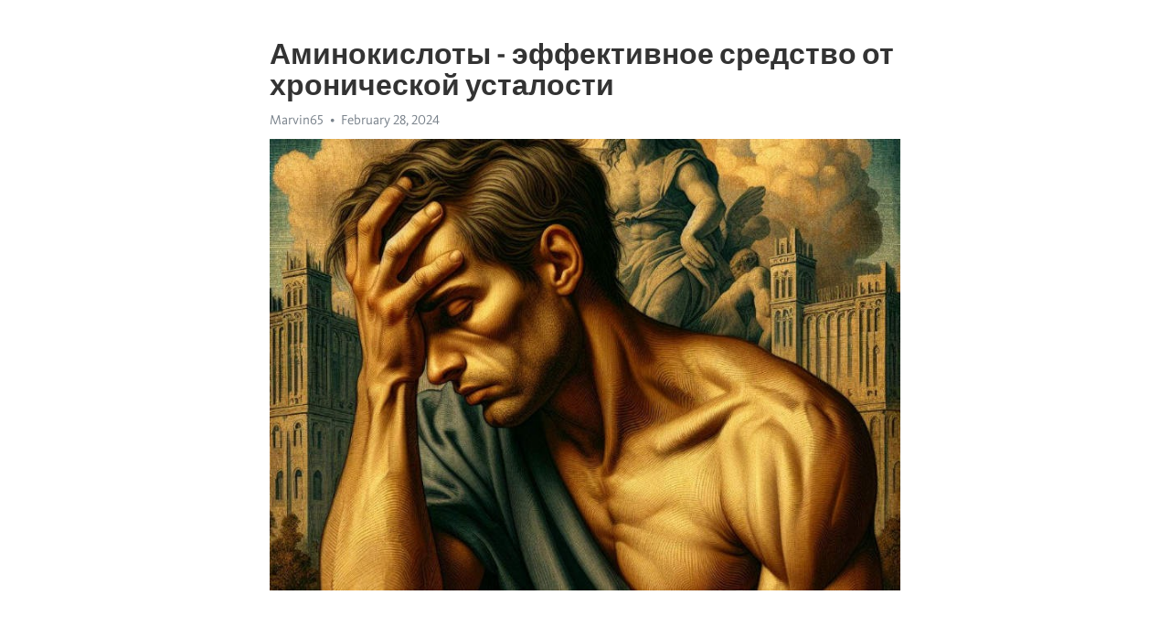

--- FILE ---
content_type: text/html; charset=utf-8
request_url: https://telegra.ph/Aminokisloty---ehffektivnoe-sredstvo-ot-hronicheskoj-ustalosti-02-28
body_size: 8359
content:
<!DOCTYPE html>
<html>
  <head>
    <meta charset="utf-8">
    <title>Аминокислоты - эффективное средство от хронической усталости – Telegraph</title>
    <meta name="viewport" content="width=device-width, initial-scale=1.0, minimum-scale=1.0, maximum-scale=1.0, user-scalable=no" />
    <meta name="format-detection" content="telephone=no" />
    <meta http-equiv="X-UA-Compatible" content="IE=edge" />
    <meta name="MobileOptimized" content="176" />
    <meta name="HandheldFriendly" content="True" />
    <meta name="robots" content="index, follow" />
    <meta property="og:type" content="article">
    <meta property="og:title" content="Аминокислоты - эффективное средство от хронической усталости">
    <meta property="og:description" content="Постоянная апатия мешает жизни? У нас есть ответ&#33; Нажмите здесь чтобы прочитать&#33;

Хроническая усталость - распространенное состояние, которое может существенно ухудшить качество жизни. Она сопровождается постоянной усталостью, снижением энергии и повышенной утомляемостью. Страдающие от этого состояния люди ищут способы облегчить симптомы и вернуться к полноценной жизни. Одним из эффективных средств в борьбе с хронической усталостью являются аминокислоты.
Аминокислоты - это основные строительные блоки белков…">
    <meta property="og:image" content="https://telegra.ph/file/57c8bc91ff0f6fabf3c0c.jpg">
    <meta property="og:site_name" content="Telegraph">
    <meta property="article:published_time" content="2024-02-28T21:55:22+0000">
    <meta property="article:modified_time" content="2024-02-28T21:55:22+0000">
    <meta property="article:author" content="Marvin65">
    <meta name="twitter:card" content="summary">
    <meta name="twitter:title" content="Аминокислоты - эффективное средство от хронической усталости">
    <meta name="twitter:description" content="Постоянная апатия мешает жизни? У нас есть ответ&#33; Нажмите здесь чтобы прочитать&#33;

Хроническая усталость - распространенное состояние, которое может существенно ухудшить качество жизни. Она сопровождается постоянной усталостью, снижением энергии и повышенной утомляемостью. Страдающие от этого состояния люди ищут способы облегчить симптомы и вернуться к полноценной жизни. Одним из эффективных средств в борьбе с хронической усталостью являются аминокислоты.
Аминокислоты - это основные строительные блоки белков…">
    <meta name="twitter:image" content="https://telegra.ph/file/57c8bc91ff0f6fabf3c0c.jpg">
    <link rel="canonical" href="https://telegra.ph/Aminokisloty---ehffektivnoe-sredstvo-ot-hronicheskoj-ustalosti-02-28" />
    <link rel="shortcut icon" href="/favicon.ico?1" type="image/x-icon">
    <link rel="icon" type="image/png" href="/images/favicon.png?1" sizes="16x16">
    <link rel="icon" type="image/png" href="/images/favicon_2x.png?1" sizes="32x32">
    <link href="/css/quill.core.min.css" rel="stylesheet">
    <link href="/css/core.min.css?47" rel="stylesheet">
  </head>
  <body>
    <div class="tl_page_wrap">
      <div class="tl_page">
        <main class="tl_article">
          <header class="tl_article_header" dir="auto">
            <h1>Аминокислоты - эффективное средство от хронической усталости</h1>
            <address>
              <a rel="author">Marvin65</a><!--
           --><time datetime="2024-02-28T21:55:22+0000">February 28, 2024</time>
            </address>
          </header>
          <article id="_tl_editor" class="tl_article_content"><h1>Аминокислоты - эффективное средство от хронической усталости<br></h1><address>Marvin65<br></address><figure><img src="/file/57c8bc91ff0f6fabf3c0c.jpg"><figcaption></figcaption></figure><p><br></p><h3 id="Постоянная-апатия-мешает-жизни?-У-нас-есть-ответ&amp;#33;-Нажмите-здесь-чтобы-прочитать&amp;#33;"><a href="https://clck.ru/38vLpY" target="_blank">Постоянная апатия мешает жизни? У нас есть ответ&#33; Нажмите здесь чтобы прочитать&#33;</a></h3><p><br></p><p><a href="https://clck.ru/38vLpY" target="_blank">Хроническая усталость</a> - распространенное состояние, которое может существенно ухудшить качество жизни. Она сопровождается постоянной усталостью, снижением энергии и повышенной утомляемостью. Страдающие от этого состояния люди ищут способы облегчить симптомы и вернуться к полноценной жизни. Одним из эффективных средств в борьбе с хронической усталостью являются аминокислоты.</p><p>Аминокислоты - это основные строительные блоки белков, которые выполняют множество функций в организме. Они не только помогают восстанавливать и строить мышцы, но и участвуют в процессах обмена веществ, иммунной защите, синтезе гормонов и нейротрансмиттеров. Важно отметить, что аминокислоты не синтезируются самим организмом и должны поступать с пищей или пищевыми добавками.</p><p>Одним из наиболее важных аминокислот для борьбы с хронической усталостью является L-карнитин. Она участвует в переносе жирных кислот в митохондрии - &quot;энергетических заводиках&quot; клеток, где происходит синтез АТФ - основного энергетического валюты организма. При дефиците L-карнитина организм часто поступает в состояние энергетического недостатка, что приводит к постоянной усталости и снижению работоспособности.</p><h3 id="Аминокислоты-как-способ-борьбы-с-хронической-усталостью">Аминокислоты как способ борьбы с хронической усталостью</h3><p><strong>Аминокислоты - это важные химические соединения, которые являются строительными блоками белков в организме. Они выполняют множество функций, включая поддержку энергетического метаболизма, синтез нейротрансмиттеров и восстановление мышц. Когда мы испытываем хроническую усталость, наше тело может испытывать дефицит определенных аминокислот, что может привести к ухудшению нашего самочувствия.</strong></p><p>Одной из наиболее важных аминокислот, которые могут помочь в борьбе с хронической усталостью, является L-карнитин. Эта аминокислота играет ключевую роль в метаболизме жиров, превращая их в энергию. Ее прием может улучшить физическую выносливость и снизить уровень усталости.</p><p><em>Тирозин - еще одна важная аминокислота, которая участвует в синтезе норадреналина и дофамина, нейротрансмиттеров, которые регулируют настроение, энергию и память. Тирозин может помочь устранить усталость и повысить концентрацию внимания.</em></p><ul><li>Другой полезной аминокислотой является L-тирозин, которая помогает улучшить настроение и снять стресс.</li><li>Таурин играет роль в поддержании здоровой функции сердца и улучшении энергетического обмена в организме.</li><li>Лейцин, изолейцин и валин являются аминокислотами-ветвистыми цепями, которые помогают восстановить и укрепить наши мышцы после физической активности.</li></ul><p>Важно отметить, что прием аминокислот должен проводиться при консультации с врачом или специалистом, чтобы определить правильную дозировку и соответствие потребностям вашего организма. Аминокислоты могут быть эффективным средством против <a href="https://clck.ru/38vLpY" target="_blank">хронической усталости</a>, но они должны использоваться с умом и осознанностью.</p><h3 id="Что-такое-хроническая-усталость?">Что такое хроническая усталость?</h3><p><a href="https://clck.ru/38vLpY" target="_blank">Хроническая усталость</a> может сильно повлиять на качество жизни. Люди, страдающие от этого состояния, часто испытывают затруднения с концентрацией, памятью и принятием решений. Они также могут иметь проблемы со сном, иметь сниженную иммунную функцию и часто переживать эмоциональное и физическое <a href="https://clck.ru/38vLpY" target="_blank">истощение</a>.</p><p><strong>Причины </strong><a href="https://clck.ru/38vLpY" target="_blank"><strong>хронической усталости</strong></a><strong> могут быть разными:</strong></p><ul><li>Физические причины, такие как хронические заболевания или длительные инфекции.</li><li>Психологические причины, включая стресс, депрессию или тревожность.</li><li>Неправильный образ жизни, такой как недостаток физической активности или неправильное питание.</li><li>Гормональные изменения, такие как низкий уровень гормонов щитовидной железы или недостаток витаминов и минералов.</li></ul><p>Если вы страдаете от <a href="https://clck.ru/38vLpY" target="_blank">хронической усталости</a>, важно обратиться к врачу, чтобы выяснить причину вашего состояния и получить соответствующее лечение. Для некоторых людей аминокислоты могут стать эффективным средством для борьбы с хронической усталостью. Эти органические соединения являются строительными блоками белков и могут помочь улучшить энергию, настроение и общее самочувствие.</p><h3 id="Симптомы-хронической-усталости">Симптомы хронической усталости</h3><p><strong>Физические симптомы:</strong></p><ul><li>Постоянное чувство усталости и истощения;</li><li>Слабость в мышцах и повышенная чувствительность к физическому напряжению;</li><li>Боли в мышцах и суставах без видимой причины;</li><li>Нарушения сна и беспокойство;</li><li>Головные боли и головокружение;</li><li>Повышенная чувствительность к шуму и свету;</li><li>Затруднения с концентрацией и запоминанием информации;</li></ul><p><strong>Эмоциональные симптомы:</strong></p><ul><li>Постоянное беспокойство и раздражительность;</li><li>Потеря интереса к привычным занятиям;</li><li>Депрессивное настроение и чувство беспомощности;</li><li>Повышенная чувствительность к стрессу и эмоциональным переживаниям;</li><li>Снижение самооценки и уверенности в себе;</li></ul><h3 id="Причины-появления-хронической-усталости">Причины появления хронической усталости</h3><p>Недостаток физической активности является одной из главных причин <a href="https://clck.ru/38vLpY" target="_blank">хронической усталости</a>. Сидячий образ жизни и отсутствие регулярных тренировок ведут к снижению физической выносливости и накоплению усталости. Однако, не только физическая активность влияет на уровень энергии в организме.</p><h3 id="Роль-аминокислот-в-организме">Роль аминокислот в организме</h3><p><strong>Аминокислоты выполняют несколько ключевых функций:</strong></p><ul><li>Строительство и ремонт тканей</li><li>Транспортировка и хранение питательных веществ</li><li>Участие в синтезе белков и гормонов</li><li>Поддержка здоровья иммунной системы</li><li>Регуляция ферментативной активности</li></ul><p>Важно отметить, что наш организм не синтезирует все необходимые аминокислоты самостоятельно, поэтому мы должны получать их извне. Некоторые аминокислоты называются &#092;эссенциальными&#092;, так как они необходимы для нашего организма, но мы не можем их сами производить. Они включают в себя лейцин, изолейцин, валин, лизин, метионин, треонин, фенилаланин, триптофан и гистидин. Их нехватка может привести к серьезным проблемам со здоровьем, поэтому важно уделять внимание качественному питанию, чтобы обеспечить нашему организму достаточное количество аминокислот.</p><h3 id="Важность-аминокислот-для-нормального-функционирования-организма">Важность аминокислот для нормального функционирования организма</h3><p><strong>Эссенциальные аминокислоты</strong> – это аминокислоты, которые организм не может синтезировать самостоятельно и должен получать из пищи. Всего существует 9 эссенциальных аминокислот: валин, лейцин, изолейцин, лизин, метионин, фенилаланин, треонин, триптофан и гистидин (для детей).</p><p>Эти аминокислоты необходимы для регуляции обмена веществ, роста и развития, синтеза гормонов, антител и ферментов. Они также участвуют в поддержании иммунитета, функции нервной системы и образовании новых клеток.</p><ul><li>Валин, лейцин и изолейцин являются важными для мускульной системы.</li><li>Лизин способствует образованию коллагена и регулирует кальций.</li><li>Метионин и фенилаланин играют роль в синтезе энергии и нейротрансмиттеров.</li><li>Треонин помогает восстанавливать ткани и регулировать обмен веществ.</li><li>Триптофан – предшественник серотонина, гормона счастья.</li><li>Гистидин участвует в синтезе гемоглобина и снижении аллергических реакций.</li></ul><p><em>Недостаток аминокислот может привести к различным проблемам</em>, таким как ослабление иммунитета, задержка в росте и развитии, ухудшение состояния кожи и волос, нарушение работы сердечно-сосудистой и нервной систем, а также нарушение обмена веществ.</p><p>Важно поддерживать баланс аминокислот путем правильного питания, включающего разнообразные источники белка. Врач или диетолог может рекомендовать прием пищевых добавок с аминокислотами для улучшения здоровья и профилактики недостатка.</p><h3 id="Влияние-аминокислот-на-энергетический-обмен">Влияние аминокислот на энергетический обмен</h3><p>Однако аминокислоты, наряду с макронутриентами, также играют важную роль в энергетическом обмене. Некоторые аминокислоты являются предшественниками АТФ и участвуют в его синтезе. В частности, аргинин, глутамин, глицин и цитруллин способствуют образованию АТФ и улучшению энергетического обмена в клетках.</p><p><strong>Аргинин</strong> - аминокислота, которая преобразуется в оксид азота, вещество, способствующее расширению кровеносных сосудов и улучшению кровообращения. Это позволяет доставке кислорода и питательных веществ в клетки, что повышает их энергетический обмен и способствует более эффективной работе организма в целом.</p><ul><li>hагрузка физическими упражнениями требует дополнительной энергии и кислорода;</li><li>также гстатья сладких напитков может снижать эффективность обмена веществ, способствуя замедлению обменных процессов и неблагоприятно влияя на обменный уровень;</li><li>витаминки коффейн продукты могут стимулировать физическую активность и повышать энергию;</li><li>Омега-3 кислынет насыщенные жирные кислоты улучшают обмененный процесс и могут помочь восстановиться после интенсивной физической нагрузки;</li></ul><p><em>Оптимальный энергетический обмен - залог здоровья и активной жизни</em>. При недостатке аминокислот, в том числе их предшественников, энергетический обмен может быть нарушен, что приведет к <a href="https://clck.ru/38vLpY" target="_blank">хронической усталости</a> и другим негативным последствиям. Поэтому важно обеспечивать организм всеми необходимыми аминокислотами для поддержания здорового энергетического обмена.</p><h3 id="Топ-аминокислот-для-борьбы-с-хронической-усталостью">Топ аминокислот для борьбы с хронической усталостью</h3><p>Первая из таких аминокислот - л-карнитин. Она играет важную роль в процессе преобразования жира в энергию, что позволяет увеличить выносливость и снизить уровень усталости. Ее можно найти в продуктах, таких как мясо, рыба и молочные продукты.</p><ul><li>Пролин - вторая аминокислота, которая может помочь справиться с усталостью. Она не только улучшает снабжение клеток кислородом, но и способствует здоровому суставному функционированию.</li><li>Аргинин – это аминокислота, которая играет важную роль в синтезе азотного оксида, который улучшает кровоснабжение и повышает энергетический уровень организма.</li><li>Тирозин – аминокислота, которая помогает улучшить фокусировку и концентрацию, снижает уровень стресса и повышает общий уровень энергии.</li></ul><p>Важно помнить, что прием аминокислот следует согласовывать с врачом или специалистом, чтобы избежать побочных эффектов и нежелательных реакций. Также необходимо учесть индивидуальные особенности организма и выбрать нужные аминокислоты в подходящих дозировках.</p><h3 id="Лейцин:-улучшение-выносливости-и-снижение-усталости">Лейцин: улучшение выносливости и снижение усталости</h3><p>Лейцин выполняет несколько важных функций в организме. Эта аминокислота является ключевым строительным блоком белка и участвует в процессе синтеза новых белков. Кроме того, лейцин стимулирует процесс роста и ремонта мышц, что особенно важно для спортсменов и людей, занимающихся физической работой.</p><ul><li><strong>Улучшение выносливости:</strong> Лейцин способствует увеличению производства энергии в организме, что помогает повысить физическую выносливость. Он также может сократить время восстановления после интенсивных тренировок, что позволяет спортсменам тренироваться более эффективно.</li><li><strong>Снижение усталости:</strong> Лейцин может помочь снизить уровень усталости и улучшить работу мозга. Он участвует в синтезе некоторых нейротрансмиттеров, таких как серотонин, который играет важную роль в регуляции настроения и сонливости.</li><li><strong>Защита мышц:</strong> Лейцин может защитить мышцы от разрушительного воздействия стрессовых факторов, таких как интенсивные тренировки или физическая работа. Он помогает предотвратить разрушение мышечных волокон и способствует их быстрому восстановлению.</li></ul><ol><li><em>Лейцин может быть эффективным средством для улучшения выносливости и снижения усталости.</em></li><li><em>Для достижения максимального эффекта рекомендуется принимать лейцин в сочетании с другими аминокислотами и питательными веществами.</em></li><li><em>Перед началом приема лейцина необходимо проконсультироваться с врачом или специалистом по питанию, чтобы определить оптимальную дозировку и режим приема.</em></li></ol><p>Использование лейцина в комплексе с правильным питанием и регулярной физической нагрузкой может помочь вам повысить выносливость, снизить усталость и достичь лучших результатов в тренировках и соревнованиях.</p><h3 id="Видео-на-тему:">Видео на тему:</h3><h4 id="Эффективное-средство-от-хронической-усталости">Эффективное средство от хронической усталости</h4><figure><iframe src="/embed/youtube?url=https%3A%2F%2Fwww.youtube.com%2Fwatch%3Fv%3DYKcj26ZmsEs" width="640" height="360" frameborder="0" allowtransparency="true" allowfullscreen="true" scrolling="no"></iframe><figcaption></figcaption></figure><p><br></p></article>
          <div id="_tl_link_tooltip" class="tl_link_tooltip"></div>
          <div id="_tl_tooltip" class="tl_tooltip">
            <div class="buttons">
              <span class="button_hover"></span>
              <span class="button_group"><!--
             --><button id="_bold_button"></button><!--
             --><button id="_italic_button"></button><!--
             --><button id="_link_button"></button><!--
           --></span><!--
           --><span class="button_group"><!--
             --><button id="_header_button"></button><!--
             --><button id="_subheader_button"></button><!--
             --><button id="_quote_button"></button><!--
           --></span>
            </div>
            <div class="prompt">
              <span class="close"></span>
              <div class="prompt_input_wrap"><input type="url" class="prompt_input" /></div>
            </div>
          </div>
          <div id="_tl_blocks" class="tl_blocks">
            <div class="buttons">
              <button id="_image_button"></button><!--
           --><button id="_embed_button"></button>
            </div>
          </div>
          <aside class="tl_article_buttons">
            <div class="account account_top"></div>
            <button id="_edit_button" class="button edit_button">Edit</button><!--
         --><button id="_publish_button" class="button publish_button">Publish</button>
            <div class="account account_bottom"></div>
            <div id="_error_msg" class="error_msg"></div>
          </aside>
        </main>
      </div>
          <div class="tl_page_footer">
      <div id="_report_button" class="tl_footer_button">Report content on this page</div>
    </div>
    </div>
      <div class="tl_popup tl_popup_hidden" id="_report_popup">
    <main class="tl_popup_body tl_report_popup">
      <form id="_report_form" method="post">
        <section>
          <h2 class="tl_popup_header">Report Page</h2>
          <div class="tl_radio_items">
            <label class="tl_radio_item">
              <input type="radio" class="radio" name="reason" value="violence">
              <span class="tl_radio_item_label">Violence</span>
            </label>
            <label class="tl_radio_item">
              <input type="radio" class="radio" name="reason" value="childabuse">
              <span class="tl_radio_item_label">Child Abuse</span>
            </label>
            <label class="tl_radio_item">
              <input type="radio" class="radio" name="reason" value="copyright">
              <span class="tl_radio_item_label">Copyright</span>
            </label>
            <label class="tl_radio_item">
              <input type="radio" class="radio" name="reason" value="illegal_drugs">
              <span class="tl_radio_item_label">Illegal Drugs</span>
            </label>
            <label class="tl_radio_item">
              <input type="radio" class="radio" name="reason" value="personal_details">
              <span class="tl_radio_item_label">Personal Details</span>
            </label>
            <label class="tl_radio_item">
              <input type="radio" class="radio" name="reason" value="other">
              <span class="tl_radio_item_label">Other</span>
            </label>
          </div>
          <div class="tl_textfield_item tl_comment_field">
            <input type="text" class="tl_textfield" name="comment" value="" placeholder="Add Comment…">
          </div>
          <div class="tl_copyright_field">
            Please submit your DMCA takedown request to <a href="mailto:dmca@telegram.org?subject=Report%20to%20Telegraph%20page%20%22%D0%90%D0%BC%D0%B8%D0%BD%D0%BE%D0%BA%D0%B8%D1%81%D0%BB%D0%BE%D1%82%D1%8B%20-%20%D1%8D%D1%84%D1%84%D0%B5%D0%BA%D1%82%D0%B8%D0%B2%D0%BD%D0%BE%D0%B5%20%D1%81%D1%80%D0%B5%D0%B4%D1%81%D1%82%D0%B2%D0%BE%20%D0%BE%D1%82%20%D1%85%D1%80%D0%BE%D0%BD%D0%B8%D1%87%D0%B5%D1%81%D0%BA%D0%BE%D0%B9%20%D1%83%D1%81%D1%82%D0%B0%D0%BB%D0%BE%D1%81%D1%82%D0%B8%22&body=Reported%20page%3A%20https%3A%2F%2Ftelegra.ph%2FAminokisloty---ehffektivnoe-sredstvo-ot-hronicheskoj-ustalosti-02-28%0A%0A%0A" target="_blank">dmca@telegram.org</a>
          </div>
        </section>
        <aside class="tl_popup_buttons">
          <button type="reset" class="button" id="_report_cancel">Cancel</button>
          <button type="submit" class="button submit_button">Report</button>
        </aside>
      </form>
    </main>
  </div>
    
    <script>var T={"apiUrl":"https:\/\/edit.telegra.ph","uploadEnabled":false,"datetime":1709157322,"pageId":"5b99832863eab1d0d87cd","editable":true};(function(){var b=document.querySelector('time');if(b&&T.datetime){var a=new Date(1E3*T.datetime),d='January February March April May June July August September October November December'.split(' ')[a.getMonth()],c=a.getDate();b.innerText=d+' '+(10>c?'0':'')+c+', '+a.getFullYear()}})();</script>
    <script src="/js/jquery.min.js"></script>
    <script src="/js/jquery.selection.min.js"></script>
    <script src="/js/autosize.min.js"></script>
    <script src="/js/load-image.all.min.js?1"></script>
    <script src="/js/quill.min.js?10"></script>
    <script src="/js/core.min.js?67"></script>
    <script async src="https://t.me/_websync_?path=Aminokisloty---ehffektivnoe-sredstvo-ot-hronicheskoj-ustalosti-02-28&hash=b51a1635678fc55cee"></script>
  </body>
</html>